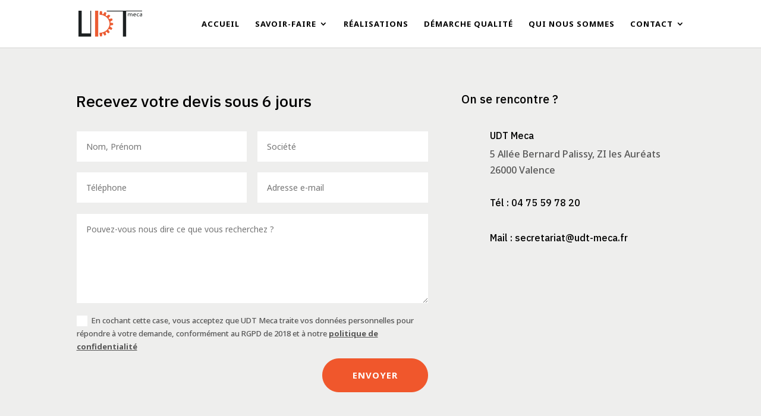

--- FILE ---
content_type: image/svg+xml
request_url: https://www.udt-meca.fr/storage/2022/07/UDT-meca-logo-1_light.svg
body_size: 1002
content:
<?xml version="1.0" encoding="UTF-8"?> <svg xmlns="http://www.w3.org/2000/svg" id="afef1811-1cb0-4bf0-bbe5-a531ed3d2594" data-name="Calque 1" viewBox="0 0 400 161.99"><defs><style>.a40aa116-838f-4b05-be55-d55781bb8452{fill:#fff;}.e14fd50a-6a8d-4805-92f2-9d0ba0b67c99{fill:#eb5c33;}</style></defs><path class="a40aa116-838f-4b05-be55-d55781bb8452" d="M0,.22H20.13V141.69H74.71V.78A4.88,4.88,0,0,1,79.2.34V162H0Z"></path><path class="a40aa116-838f-4b05-be55-d55781bb8452" d="M278.48,4.43H177.8c-.67-1.22-.26-2.45-.37-4.24H400V4H298.74V162H278.48Z"></path><path class="e14fd50a-6a8d-4805-92f2-9d0ba0b67c99" d="M190.39,23.85l9.2,8.47a114.67,114.67,0,0,0-11,14.25,14.14,14.14,0,0,0,3.29,4.73l18.19-3.38,4.19,10.74a141.35,141.35,0,0,0-14.93,9.81,16.4,16.4,0,0,0,1.08,5.79l16.82,2.9V88.77L200,91.86a21.83,21.83,0,0,0-1.58,6.65l14.16,10.34-5.09,10.3L190,114.33a10.28,10.28,0,0,0-3.47,4.25l9.28,14.54a79.1,79.1,0,0,1-8.54,7.87l-13.7-10.53a8.13,8.13,0,0,0-3.84,2.5l4,17.11c-3.29,2.07-6.93,3.08-10.61,4.79-3.2-5-6.34-9.84-9.34-14.48a6.44,6.44,0,0,0-4.42.84c-.76,6.07-1.51,12.05-2.3,18.39H135.22c-.93-7.12-3.88-14.05-3.69-21.87,6.31-.5,12.37-.89,18.19-2.61,20.88-6.18,36.22-18.48,42.77-39.9,6.72-22-3.4-46.56-24.14-59.67a67.77,67.77,0,0,0-33.72-10.51,4.37,4.37,0,0,1-3.11-.77c-.05-7.15,2.13-14.26,3.21-21.63h11.86q1.66,9.43,3.25,18.47a6.75,6.75,0,0,0,4.44,1.46L164.09,8l10.77,4.75c-1.41,6-2.78,11.71-4.12,17.4a18.93,18.93,0,0,0,5.06,3.69Z"></path><path class="e14fd50a-6a8d-4805-92f2-9d0ba0b67c99" d="M104,.09h19.77V161.86H104Z"></path><path class="a40aa116-838f-4b05-be55-d55781bb8452" d="M313.28,34.13a3.11,3.11,0,0,1-3.16.36V17.43c1.64-1.48,2.71-.2,3.7,1,4.75-2.77,6.93-2.59,11.2.89a25,25,0,0,1,2.43-1.8c5-2.88,10.1-.2,10.31,5.45.15,3.76,0,7.54,0,11.19-1.06,1-2,.53-3.3.31,0-3.61.06-7.15,0-10.69-.05-2.52-.87-4.62-3.88-4.64s-4.69,1.83-4.88,4.68c-.21,3.42-.05,6.86-.05,10.1-1,1.19-2,.88-3.14.69A12.48,12.48,0,0,1,322.3,33c0-3,.06-6,0-8.93-.08-2.65-1-4.82-4.09-4.93s-4.66,1.87-4.85,4.68C313.1,27.31,313.28,30.84,313.28,34.13Z"></path><path class="a40aa116-838f-4b05-be55-d55781bb8452" d="M358.91,31.22c-.28,3.09-3.14,4.5-7.6,4-5.58-.57-8.75-4.83-7.94-10.67s5.29-8.93,11.07-7.91c4.32.76,6.58,4.62,5.55,10H347.21C347.12,32.4,351,33.87,358.91,31.22ZM347.07,24c3.41.12,6.59.42,10-.21-.3-3.19-1.83-4.83-4.81-4.71S347.44,20.67,347.07,24Z"></path><path class="a40aa116-838f-4b05-be55-d55781bb8452" d="M399.35,34.3c-1.82.87-3.05.51-4-1-1.91,1.24-3.83,2.21-6.11,2-3.31-.31-5.43-2.17-5.57-5-.18-3.33,1.73-5.12,4.68-5.83,2.32-.55,4.72-.75,7.06-1.1.38-4.69-2.61-5.5-9.52-2.69a2.66,2.66,0,0,1,0-2.62,10.54,10.54,0,0,1,5.82-1.53c5.37-.12,7.49,1.9,7.59,7.32.05,3,0,5.95,0,8.92Zm-11.79-2.94a4.68,4.68,0,0,0,6.19.37,4.6,4.6,0,0,0,1.9-5.7c-2.93.18-5.74.12-8,1.8A3.57,3.57,0,0,0,387.56,31.36Z"></path><path class="a40aa116-838f-4b05-be55-d55781bb8452" d="M379.24,20.07c-3.64-1.37-7.26-1.88-9.85,1.76a6.7,6.7,0,0,0,0,8.32c2.7,3.57,6.34,2.82,9.86,1.3a2.31,2.31,0,0,1-.2,2.71c-5.52,1.92-9.76,1.14-12.51-2.29-2.08-2.57-2.37-7.7-.61-10.72,2.3-3.95,6.34-5.27,12.74-4.16C380,17.74,379.7,18.82,379.24,20.07Z"></path></svg> 

--- FILE ---
content_type: image/svg+xml
request_url: https://www.udt-meca.fr/storage/2022/07/UDT-meca-logo-1.svg
body_size: 1039
content:
<?xml version="1.0" encoding="UTF-8"?> <svg xmlns="http://www.w3.org/2000/svg" id="fe777629-12a3-467b-b729-cae9df35c98b" data-name="Calque 1" viewBox="0 0 400 161.99"><defs><style>.a1fb4e5e-b9bd-4737-876b-09e69abaed15{fill:#1c2021;}.f1a478df-4cf0-49dd-98a2-bc1297a4ed73{fill:#eb5c33;}</style></defs><path class="a1fb4e5e-b9bd-4737-876b-09e69abaed15" d="M0,.22H20.13V141.69H74.71V.78A4.88,4.88,0,0,1,79.2.34V162H0Z"></path><path class="a1fb4e5e-b9bd-4737-876b-09e69abaed15" d="M278.48,4.43H177.8c-.67-1.22-.26-2.45-.37-4.24H400V4H298.74V162H278.48Z"></path><path class="f1a478df-4cf0-49dd-98a2-bc1297a4ed73" d="M190.39,23.85l9.2,8.47a114.67,114.67,0,0,0-11,14.25,14.14,14.14,0,0,0,3.29,4.73l18.19-3.38,4.19,10.74a141.35,141.35,0,0,0-14.93,9.81,16.4,16.4,0,0,0,1.08,5.79l16.82,2.9V88.77L200,91.86a21.83,21.83,0,0,0-1.58,6.65l14.16,10.34-5.09,10.3L190,114.33a10.28,10.28,0,0,0-3.47,4.25l9.28,14.54a79.1,79.1,0,0,1-8.54,7.87l-13.7-10.53a8.13,8.13,0,0,0-3.84,2.5l4,17.11c-3.29,2.07-6.93,3.08-10.61,4.79-3.2-5-6.34-9.84-9.34-14.48a6.44,6.44,0,0,0-4.42.84c-.76,6.07-1.51,12.05-2.3,18.39H135.22c-.93-7.12-3.88-14.05-3.69-21.87,6.31-.5,12.37-.89,18.19-2.61,20.88-6.18,36.22-18.48,42.77-39.9,6.72-22-3.4-46.56-24.14-59.67a67.77,67.77,0,0,0-33.72-10.51,4.37,4.37,0,0,1-3.11-.77c-.05-7.15,2.13-14.26,3.21-21.63h11.86q1.66,9.43,3.25,18.47a6.75,6.75,0,0,0,4.44,1.46L164.09,8l10.77,4.75c-1.41,6-2.78,11.71-4.12,17.4a18.93,18.93,0,0,0,5.06,3.69Z"></path><path class="f1a478df-4cf0-49dd-98a2-bc1297a4ed73" d="M104,.09h19.77V161.86H104Z"></path><path class="a1fb4e5e-b9bd-4737-876b-09e69abaed15" d="M313.28,34.13a3.11,3.11,0,0,1-3.16.36V17.43c1.64-1.48,2.71-.2,3.7,1,4.75-2.77,6.93-2.59,11.2.89a25,25,0,0,1,2.43-1.8c5-2.88,10.1-.2,10.31,5.45.15,3.76,0,7.54,0,11.19-1.06,1-2,.53-3.3.31,0-3.61.06-7.15,0-10.69-.05-2.52-.87-4.62-3.88-4.64s-4.69,1.83-4.88,4.68c-.21,3.42-.05,6.86-.05,10.1-1,1.19-2,.88-3.14.69A12.48,12.48,0,0,1,322.3,33c0-3,.06-6,0-8.93-.08-2.65-1-4.82-4.09-4.93s-4.66,1.87-4.85,4.68C313.1,27.31,313.28,30.84,313.28,34.13Z"></path><path class="a1fb4e5e-b9bd-4737-876b-09e69abaed15" d="M358.91,31.22c-.28,3.09-3.14,4.5-7.6,4-5.58-.57-8.75-4.83-7.94-10.67s5.29-8.93,11.07-7.91c4.32.76,6.58,4.62,5.55,10H347.21C347.12,32.4,351,33.87,358.91,31.22ZM347.07,24c3.41.12,6.59.42,10-.21-.3-3.19-1.83-4.83-4.81-4.71S347.44,20.67,347.07,24Z"></path><path class="a1fb4e5e-b9bd-4737-876b-09e69abaed15" d="M399.35,34.3c-1.82.87-3.05.51-4-1-1.91,1.24-3.83,2.21-6.11,2-3.31-.31-5.43-2.17-5.57-5-.18-3.33,1.73-5.12,4.68-5.83,2.32-.55,4.72-.75,7.06-1.1.38-4.69-2.61-5.5-9.52-2.69a2.66,2.66,0,0,1,0-2.62,10.54,10.54,0,0,1,5.82-1.53c5.37-.12,7.49,1.9,7.59,7.32.05,3,0,5.95,0,8.92Zm-11.79-2.94a4.68,4.68,0,0,0,6.19.37,4.6,4.6,0,0,0,1.9-5.7c-2.93.18-5.74.12-8,1.8A3.57,3.57,0,0,0,387.56,31.36Z"></path><path class="a1fb4e5e-b9bd-4737-876b-09e69abaed15" d="M379.24,20.07c-3.64-1.37-7.26-1.88-9.85,1.76a6.7,6.7,0,0,0,0,8.32c2.7,3.57,6.34,2.82,9.86,1.3a2.31,2.31,0,0,1-.2,2.71c-5.52,1.92-9.76,1.14-12.51-2.29-2.08-2.57-2.37-7.7-.61-10.72,2.3-3.95,6.34-5.27,12.74-4.16C380,17.74,379.7,18.82,379.24,20.07Z"></path></svg> 